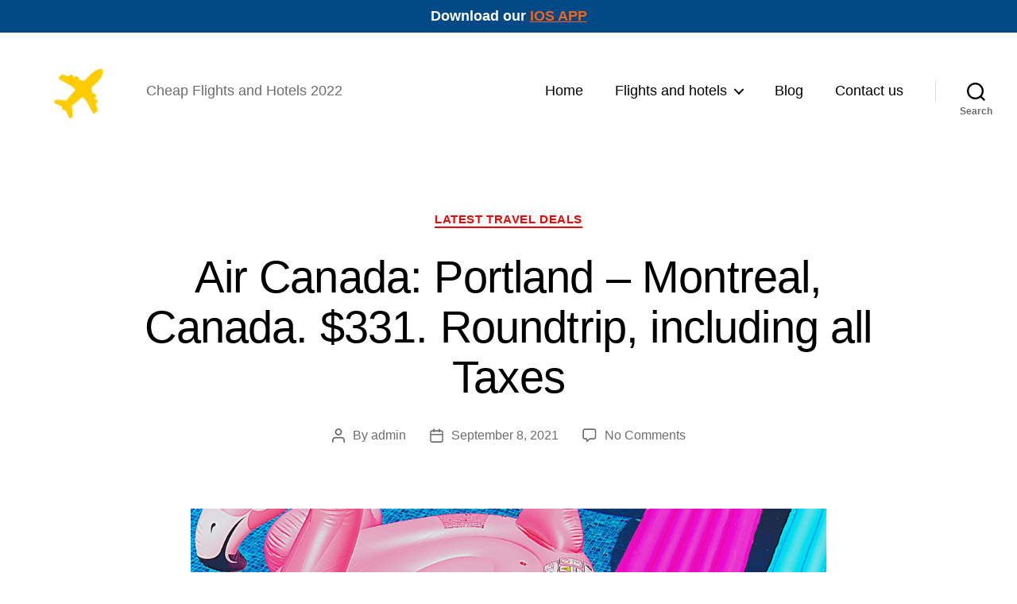

--- FILE ---
content_type: text/html; charset=utf-8
request_url: https://www.google.com/recaptcha/api2/anchor?ar=1&k=6Ld0Kf4UAAAAAO0COidTuy_o5biecdgqk8lgw5Zv&co=aHR0cHM6Ly9zaGFyaW5nY29zdC5jb206NDQz&hl=en&v=PoyoqOPhxBO7pBk68S4YbpHZ&theme=light&size=normal&anchor-ms=20000&execute-ms=30000&cb=p8fbjctbn10x
body_size: 49241
content:
<!DOCTYPE HTML><html dir="ltr" lang="en"><head><meta http-equiv="Content-Type" content="text/html; charset=UTF-8">
<meta http-equiv="X-UA-Compatible" content="IE=edge">
<title>reCAPTCHA</title>
<style type="text/css">
/* cyrillic-ext */
@font-face {
  font-family: 'Roboto';
  font-style: normal;
  font-weight: 400;
  font-stretch: 100%;
  src: url(//fonts.gstatic.com/s/roboto/v48/KFO7CnqEu92Fr1ME7kSn66aGLdTylUAMa3GUBHMdazTgWw.woff2) format('woff2');
  unicode-range: U+0460-052F, U+1C80-1C8A, U+20B4, U+2DE0-2DFF, U+A640-A69F, U+FE2E-FE2F;
}
/* cyrillic */
@font-face {
  font-family: 'Roboto';
  font-style: normal;
  font-weight: 400;
  font-stretch: 100%;
  src: url(//fonts.gstatic.com/s/roboto/v48/KFO7CnqEu92Fr1ME7kSn66aGLdTylUAMa3iUBHMdazTgWw.woff2) format('woff2');
  unicode-range: U+0301, U+0400-045F, U+0490-0491, U+04B0-04B1, U+2116;
}
/* greek-ext */
@font-face {
  font-family: 'Roboto';
  font-style: normal;
  font-weight: 400;
  font-stretch: 100%;
  src: url(//fonts.gstatic.com/s/roboto/v48/KFO7CnqEu92Fr1ME7kSn66aGLdTylUAMa3CUBHMdazTgWw.woff2) format('woff2');
  unicode-range: U+1F00-1FFF;
}
/* greek */
@font-face {
  font-family: 'Roboto';
  font-style: normal;
  font-weight: 400;
  font-stretch: 100%;
  src: url(//fonts.gstatic.com/s/roboto/v48/KFO7CnqEu92Fr1ME7kSn66aGLdTylUAMa3-UBHMdazTgWw.woff2) format('woff2');
  unicode-range: U+0370-0377, U+037A-037F, U+0384-038A, U+038C, U+038E-03A1, U+03A3-03FF;
}
/* math */
@font-face {
  font-family: 'Roboto';
  font-style: normal;
  font-weight: 400;
  font-stretch: 100%;
  src: url(//fonts.gstatic.com/s/roboto/v48/KFO7CnqEu92Fr1ME7kSn66aGLdTylUAMawCUBHMdazTgWw.woff2) format('woff2');
  unicode-range: U+0302-0303, U+0305, U+0307-0308, U+0310, U+0312, U+0315, U+031A, U+0326-0327, U+032C, U+032F-0330, U+0332-0333, U+0338, U+033A, U+0346, U+034D, U+0391-03A1, U+03A3-03A9, U+03B1-03C9, U+03D1, U+03D5-03D6, U+03F0-03F1, U+03F4-03F5, U+2016-2017, U+2034-2038, U+203C, U+2040, U+2043, U+2047, U+2050, U+2057, U+205F, U+2070-2071, U+2074-208E, U+2090-209C, U+20D0-20DC, U+20E1, U+20E5-20EF, U+2100-2112, U+2114-2115, U+2117-2121, U+2123-214F, U+2190, U+2192, U+2194-21AE, U+21B0-21E5, U+21F1-21F2, U+21F4-2211, U+2213-2214, U+2216-22FF, U+2308-230B, U+2310, U+2319, U+231C-2321, U+2336-237A, U+237C, U+2395, U+239B-23B7, U+23D0, U+23DC-23E1, U+2474-2475, U+25AF, U+25B3, U+25B7, U+25BD, U+25C1, U+25CA, U+25CC, U+25FB, U+266D-266F, U+27C0-27FF, U+2900-2AFF, U+2B0E-2B11, U+2B30-2B4C, U+2BFE, U+3030, U+FF5B, U+FF5D, U+1D400-1D7FF, U+1EE00-1EEFF;
}
/* symbols */
@font-face {
  font-family: 'Roboto';
  font-style: normal;
  font-weight: 400;
  font-stretch: 100%;
  src: url(//fonts.gstatic.com/s/roboto/v48/KFO7CnqEu92Fr1ME7kSn66aGLdTylUAMaxKUBHMdazTgWw.woff2) format('woff2');
  unicode-range: U+0001-000C, U+000E-001F, U+007F-009F, U+20DD-20E0, U+20E2-20E4, U+2150-218F, U+2190, U+2192, U+2194-2199, U+21AF, U+21E6-21F0, U+21F3, U+2218-2219, U+2299, U+22C4-22C6, U+2300-243F, U+2440-244A, U+2460-24FF, U+25A0-27BF, U+2800-28FF, U+2921-2922, U+2981, U+29BF, U+29EB, U+2B00-2BFF, U+4DC0-4DFF, U+FFF9-FFFB, U+10140-1018E, U+10190-1019C, U+101A0, U+101D0-101FD, U+102E0-102FB, U+10E60-10E7E, U+1D2C0-1D2D3, U+1D2E0-1D37F, U+1F000-1F0FF, U+1F100-1F1AD, U+1F1E6-1F1FF, U+1F30D-1F30F, U+1F315, U+1F31C, U+1F31E, U+1F320-1F32C, U+1F336, U+1F378, U+1F37D, U+1F382, U+1F393-1F39F, U+1F3A7-1F3A8, U+1F3AC-1F3AF, U+1F3C2, U+1F3C4-1F3C6, U+1F3CA-1F3CE, U+1F3D4-1F3E0, U+1F3ED, U+1F3F1-1F3F3, U+1F3F5-1F3F7, U+1F408, U+1F415, U+1F41F, U+1F426, U+1F43F, U+1F441-1F442, U+1F444, U+1F446-1F449, U+1F44C-1F44E, U+1F453, U+1F46A, U+1F47D, U+1F4A3, U+1F4B0, U+1F4B3, U+1F4B9, U+1F4BB, U+1F4BF, U+1F4C8-1F4CB, U+1F4D6, U+1F4DA, U+1F4DF, U+1F4E3-1F4E6, U+1F4EA-1F4ED, U+1F4F7, U+1F4F9-1F4FB, U+1F4FD-1F4FE, U+1F503, U+1F507-1F50B, U+1F50D, U+1F512-1F513, U+1F53E-1F54A, U+1F54F-1F5FA, U+1F610, U+1F650-1F67F, U+1F687, U+1F68D, U+1F691, U+1F694, U+1F698, U+1F6AD, U+1F6B2, U+1F6B9-1F6BA, U+1F6BC, U+1F6C6-1F6CF, U+1F6D3-1F6D7, U+1F6E0-1F6EA, U+1F6F0-1F6F3, U+1F6F7-1F6FC, U+1F700-1F7FF, U+1F800-1F80B, U+1F810-1F847, U+1F850-1F859, U+1F860-1F887, U+1F890-1F8AD, U+1F8B0-1F8BB, U+1F8C0-1F8C1, U+1F900-1F90B, U+1F93B, U+1F946, U+1F984, U+1F996, U+1F9E9, U+1FA00-1FA6F, U+1FA70-1FA7C, U+1FA80-1FA89, U+1FA8F-1FAC6, U+1FACE-1FADC, U+1FADF-1FAE9, U+1FAF0-1FAF8, U+1FB00-1FBFF;
}
/* vietnamese */
@font-face {
  font-family: 'Roboto';
  font-style: normal;
  font-weight: 400;
  font-stretch: 100%;
  src: url(//fonts.gstatic.com/s/roboto/v48/KFO7CnqEu92Fr1ME7kSn66aGLdTylUAMa3OUBHMdazTgWw.woff2) format('woff2');
  unicode-range: U+0102-0103, U+0110-0111, U+0128-0129, U+0168-0169, U+01A0-01A1, U+01AF-01B0, U+0300-0301, U+0303-0304, U+0308-0309, U+0323, U+0329, U+1EA0-1EF9, U+20AB;
}
/* latin-ext */
@font-face {
  font-family: 'Roboto';
  font-style: normal;
  font-weight: 400;
  font-stretch: 100%;
  src: url(//fonts.gstatic.com/s/roboto/v48/KFO7CnqEu92Fr1ME7kSn66aGLdTylUAMa3KUBHMdazTgWw.woff2) format('woff2');
  unicode-range: U+0100-02BA, U+02BD-02C5, U+02C7-02CC, U+02CE-02D7, U+02DD-02FF, U+0304, U+0308, U+0329, U+1D00-1DBF, U+1E00-1E9F, U+1EF2-1EFF, U+2020, U+20A0-20AB, U+20AD-20C0, U+2113, U+2C60-2C7F, U+A720-A7FF;
}
/* latin */
@font-face {
  font-family: 'Roboto';
  font-style: normal;
  font-weight: 400;
  font-stretch: 100%;
  src: url(//fonts.gstatic.com/s/roboto/v48/KFO7CnqEu92Fr1ME7kSn66aGLdTylUAMa3yUBHMdazQ.woff2) format('woff2');
  unicode-range: U+0000-00FF, U+0131, U+0152-0153, U+02BB-02BC, U+02C6, U+02DA, U+02DC, U+0304, U+0308, U+0329, U+2000-206F, U+20AC, U+2122, U+2191, U+2193, U+2212, U+2215, U+FEFF, U+FFFD;
}
/* cyrillic-ext */
@font-face {
  font-family: 'Roboto';
  font-style: normal;
  font-weight: 500;
  font-stretch: 100%;
  src: url(//fonts.gstatic.com/s/roboto/v48/KFO7CnqEu92Fr1ME7kSn66aGLdTylUAMa3GUBHMdazTgWw.woff2) format('woff2');
  unicode-range: U+0460-052F, U+1C80-1C8A, U+20B4, U+2DE0-2DFF, U+A640-A69F, U+FE2E-FE2F;
}
/* cyrillic */
@font-face {
  font-family: 'Roboto';
  font-style: normal;
  font-weight: 500;
  font-stretch: 100%;
  src: url(//fonts.gstatic.com/s/roboto/v48/KFO7CnqEu92Fr1ME7kSn66aGLdTylUAMa3iUBHMdazTgWw.woff2) format('woff2');
  unicode-range: U+0301, U+0400-045F, U+0490-0491, U+04B0-04B1, U+2116;
}
/* greek-ext */
@font-face {
  font-family: 'Roboto';
  font-style: normal;
  font-weight: 500;
  font-stretch: 100%;
  src: url(//fonts.gstatic.com/s/roboto/v48/KFO7CnqEu92Fr1ME7kSn66aGLdTylUAMa3CUBHMdazTgWw.woff2) format('woff2');
  unicode-range: U+1F00-1FFF;
}
/* greek */
@font-face {
  font-family: 'Roboto';
  font-style: normal;
  font-weight: 500;
  font-stretch: 100%;
  src: url(//fonts.gstatic.com/s/roboto/v48/KFO7CnqEu92Fr1ME7kSn66aGLdTylUAMa3-UBHMdazTgWw.woff2) format('woff2');
  unicode-range: U+0370-0377, U+037A-037F, U+0384-038A, U+038C, U+038E-03A1, U+03A3-03FF;
}
/* math */
@font-face {
  font-family: 'Roboto';
  font-style: normal;
  font-weight: 500;
  font-stretch: 100%;
  src: url(//fonts.gstatic.com/s/roboto/v48/KFO7CnqEu92Fr1ME7kSn66aGLdTylUAMawCUBHMdazTgWw.woff2) format('woff2');
  unicode-range: U+0302-0303, U+0305, U+0307-0308, U+0310, U+0312, U+0315, U+031A, U+0326-0327, U+032C, U+032F-0330, U+0332-0333, U+0338, U+033A, U+0346, U+034D, U+0391-03A1, U+03A3-03A9, U+03B1-03C9, U+03D1, U+03D5-03D6, U+03F0-03F1, U+03F4-03F5, U+2016-2017, U+2034-2038, U+203C, U+2040, U+2043, U+2047, U+2050, U+2057, U+205F, U+2070-2071, U+2074-208E, U+2090-209C, U+20D0-20DC, U+20E1, U+20E5-20EF, U+2100-2112, U+2114-2115, U+2117-2121, U+2123-214F, U+2190, U+2192, U+2194-21AE, U+21B0-21E5, U+21F1-21F2, U+21F4-2211, U+2213-2214, U+2216-22FF, U+2308-230B, U+2310, U+2319, U+231C-2321, U+2336-237A, U+237C, U+2395, U+239B-23B7, U+23D0, U+23DC-23E1, U+2474-2475, U+25AF, U+25B3, U+25B7, U+25BD, U+25C1, U+25CA, U+25CC, U+25FB, U+266D-266F, U+27C0-27FF, U+2900-2AFF, U+2B0E-2B11, U+2B30-2B4C, U+2BFE, U+3030, U+FF5B, U+FF5D, U+1D400-1D7FF, U+1EE00-1EEFF;
}
/* symbols */
@font-face {
  font-family: 'Roboto';
  font-style: normal;
  font-weight: 500;
  font-stretch: 100%;
  src: url(//fonts.gstatic.com/s/roboto/v48/KFO7CnqEu92Fr1ME7kSn66aGLdTylUAMaxKUBHMdazTgWw.woff2) format('woff2');
  unicode-range: U+0001-000C, U+000E-001F, U+007F-009F, U+20DD-20E0, U+20E2-20E4, U+2150-218F, U+2190, U+2192, U+2194-2199, U+21AF, U+21E6-21F0, U+21F3, U+2218-2219, U+2299, U+22C4-22C6, U+2300-243F, U+2440-244A, U+2460-24FF, U+25A0-27BF, U+2800-28FF, U+2921-2922, U+2981, U+29BF, U+29EB, U+2B00-2BFF, U+4DC0-4DFF, U+FFF9-FFFB, U+10140-1018E, U+10190-1019C, U+101A0, U+101D0-101FD, U+102E0-102FB, U+10E60-10E7E, U+1D2C0-1D2D3, U+1D2E0-1D37F, U+1F000-1F0FF, U+1F100-1F1AD, U+1F1E6-1F1FF, U+1F30D-1F30F, U+1F315, U+1F31C, U+1F31E, U+1F320-1F32C, U+1F336, U+1F378, U+1F37D, U+1F382, U+1F393-1F39F, U+1F3A7-1F3A8, U+1F3AC-1F3AF, U+1F3C2, U+1F3C4-1F3C6, U+1F3CA-1F3CE, U+1F3D4-1F3E0, U+1F3ED, U+1F3F1-1F3F3, U+1F3F5-1F3F7, U+1F408, U+1F415, U+1F41F, U+1F426, U+1F43F, U+1F441-1F442, U+1F444, U+1F446-1F449, U+1F44C-1F44E, U+1F453, U+1F46A, U+1F47D, U+1F4A3, U+1F4B0, U+1F4B3, U+1F4B9, U+1F4BB, U+1F4BF, U+1F4C8-1F4CB, U+1F4D6, U+1F4DA, U+1F4DF, U+1F4E3-1F4E6, U+1F4EA-1F4ED, U+1F4F7, U+1F4F9-1F4FB, U+1F4FD-1F4FE, U+1F503, U+1F507-1F50B, U+1F50D, U+1F512-1F513, U+1F53E-1F54A, U+1F54F-1F5FA, U+1F610, U+1F650-1F67F, U+1F687, U+1F68D, U+1F691, U+1F694, U+1F698, U+1F6AD, U+1F6B2, U+1F6B9-1F6BA, U+1F6BC, U+1F6C6-1F6CF, U+1F6D3-1F6D7, U+1F6E0-1F6EA, U+1F6F0-1F6F3, U+1F6F7-1F6FC, U+1F700-1F7FF, U+1F800-1F80B, U+1F810-1F847, U+1F850-1F859, U+1F860-1F887, U+1F890-1F8AD, U+1F8B0-1F8BB, U+1F8C0-1F8C1, U+1F900-1F90B, U+1F93B, U+1F946, U+1F984, U+1F996, U+1F9E9, U+1FA00-1FA6F, U+1FA70-1FA7C, U+1FA80-1FA89, U+1FA8F-1FAC6, U+1FACE-1FADC, U+1FADF-1FAE9, U+1FAF0-1FAF8, U+1FB00-1FBFF;
}
/* vietnamese */
@font-face {
  font-family: 'Roboto';
  font-style: normal;
  font-weight: 500;
  font-stretch: 100%;
  src: url(//fonts.gstatic.com/s/roboto/v48/KFO7CnqEu92Fr1ME7kSn66aGLdTylUAMa3OUBHMdazTgWw.woff2) format('woff2');
  unicode-range: U+0102-0103, U+0110-0111, U+0128-0129, U+0168-0169, U+01A0-01A1, U+01AF-01B0, U+0300-0301, U+0303-0304, U+0308-0309, U+0323, U+0329, U+1EA0-1EF9, U+20AB;
}
/* latin-ext */
@font-face {
  font-family: 'Roboto';
  font-style: normal;
  font-weight: 500;
  font-stretch: 100%;
  src: url(//fonts.gstatic.com/s/roboto/v48/KFO7CnqEu92Fr1ME7kSn66aGLdTylUAMa3KUBHMdazTgWw.woff2) format('woff2');
  unicode-range: U+0100-02BA, U+02BD-02C5, U+02C7-02CC, U+02CE-02D7, U+02DD-02FF, U+0304, U+0308, U+0329, U+1D00-1DBF, U+1E00-1E9F, U+1EF2-1EFF, U+2020, U+20A0-20AB, U+20AD-20C0, U+2113, U+2C60-2C7F, U+A720-A7FF;
}
/* latin */
@font-face {
  font-family: 'Roboto';
  font-style: normal;
  font-weight: 500;
  font-stretch: 100%;
  src: url(//fonts.gstatic.com/s/roboto/v48/KFO7CnqEu92Fr1ME7kSn66aGLdTylUAMa3yUBHMdazQ.woff2) format('woff2');
  unicode-range: U+0000-00FF, U+0131, U+0152-0153, U+02BB-02BC, U+02C6, U+02DA, U+02DC, U+0304, U+0308, U+0329, U+2000-206F, U+20AC, U+2122, U+2191, U+2193, U+2212, U+2215, U+FEFF, U+FFFD;
}
/* cyrillic-ext */
@font-face {
  font-family: 'Roboto';
  font-style: normal;
  font-weight: 900;
  font-stretch: 100%;
  src: url(//fonts.gstatic.com/s/roboto/v48/KFO7CnqEu92Fr1ME7kSn66aGLdTylUAMa3GUBHMdazTgWw.woff2) format('woff2');
  unicode-range: U+0460-052F, U+1C80-1C8A, U+20B4, U+2DE0-2DFF, U+A640-A69F, U+FE2E-FE2F;
}
/* cyrillic */
@font-face {
  font-family: 'Roboto';
  font-style: normal;
  font-weight: 900;
  font-stretch: 100%;
  src: url(//fonts.gstatic.com/s/roboto/v48/KFO7CnqEu92Fr1ME7kSn66aGLdTylUAMa3iUBHMdazTgWw.woff2) format('woff2');
  unicode-range: U+0301, U+0400-045F, U+0490-0491, U+04B0-04B1, U+2116;
}
/* greek-ext */
@font-face {
  font-family: 'Roboto';
  font-style: normal;
  font-weight: 900;
  font-stretch: 100%;
  src: url(//fonts.gstatic.com/s/roboto/v48/KFO7CnqEu92Fr1ME7kSn66aGLdTylUAMa3CUBHMdazTgWw.woff2) format('woff2');
  unicode-range: U+1F00-1FFF;
}
/* greek */
@font-face {
  font-family: 'Roboto';
  font-style: normal;
  font-weight: 900;
  font-stretch: 100%;
  src: url(//fonts.gstatic.com/s/roboto/v48/KFO7CnqEu92Fr1ME7kSn66aGLdTylUAMa3-UBHMdazTgWw.woff2) format('woff2');
  unicode-range: U+0370-0377, U+037A-037F, U+0384-038A, U+038C, U+038E-03A1, U+03A3-03FF;
}
/* math */
@font-face {
  font-family: 'Roboto';
  font-style: normal;
  font-weight: 900;
  font-stretch: 100%;
  src: url(//fonts.gstatic.com/s/roboto/v48/KFO7CnqEu92Fr1ME7kSn66aGLdTylUAMawCUBHMdazTgWw.woff2) format('woff2');
  unicode-range: U+0302-0303, U+0305, U+0307-0308, U+0310, U+0312, U+0315, U+031A, U+0326-0327, U+032C, U+032F-0330, U+0332-0333, U+0338, U+033A, U+0346, U+034D, U+0391-03A1, U+03A3-03A9, U+03B1-03C9, U+03D1, U+03D5-03D6, U+03F0-03F1, U+03F4-03F5, U+2016-2017, U+2034-2038, U+203C, U+2040, U+2043, U+2047, U+2050, U+2057, U+205F, U+2070-2071, U+2074-208E, U+2090-209C, U+20D0-20DC, U+20E1, U+20E5-20EF, U+2100-2112, U+2114-2115, U+2117-2121, U+2123-214F, U+2190, U+2192, U+2194-21AE, U+21B0-21E5, U+21F1-21F2, U+21F4-2211, U+2213-2214, U+2216-22FF, U+2308-230B, U+2310, U+2319, U+231C-2321, U+2336-237A, U+237C, U+2395, U+239B-23B7, U+23D0, U+23DC-23E1, U+2474-2475, U+25AF, U+25B3, U+25B7, U+25BD, U+25C1, U+25CA, U+25CC, U+25FB, U+266D-266F, U+27C0-27FF, U+2900-2AFF, U+2B0E-2B11, U+2B30-2B4C, U+2BFE, U+3030, U+FF5B, U+FF5D, U+1D400-1D7FF, U+1EE00-1EEFF;
}
/* symbols */
@font-face {
  font-family: 'Roboto';
  font-style: normal;
  font-weight: 900;
  font-stretch: 100%;
  src: url(//fonts.gstatic.com/s/roboto/v48/KFO7CnqEu92Fr1ME7kSn66aGLdTylUAMaxKUBHMdazTgWw.woff2) format('woff2');
  unicode-range: U+0001-000C, U+000E-001F, U+007F-009F, U+20DD-20E0, U+20E2-20E4, U+2150-218F, U+2190, U+2192, U+2194-2199, U+21AF, U+21E6-21F0, U+21F3, U+2218-2219, U+2299, U+22C4-22C6, U+2300-243F, U+2440-244A, U+2460-24FF, U+25A0-27BF, U+2800-28FF, U+2921-2922, U+2981, U+29BF, U+29EB, U+2B00-2BFF, U+4DC0-4DFF, U+FFF9-FFFB, U+10140-1018E, U+10190-1019C, U+101A0, U+101D0-101FD, U+102E0-102FB, U+10E60-10E7E, U+1D2C0-1D2D3, U+1D2E0-1D37F, U+1F000-1F0FF, U+1F100-1F1AD, U+1F1E6-1F1FF, U+1F30D-1F30F, U+1F315, U+1F31C, U+1F31E, U+1F320-1F32C, U+1F336, U+1F378, U+1F37D, U+1F382, U+1F393-1F39F, U+1F3A7-1F3A8, U+1F3AC-1F3AF, U+1F3C2, U+1F3C4-1F3C6, U+1F3CA-1F3CE, U+1F3D4-1F3E0, U+1F3ED, U+1F3F1-1F3F3, U+1F3F5-1F3F7, U+1F408, U+1F415, U+1F41F, U+1F426, U+1F43F, U+1F441-1F442, U+1F444, U+1F446-1F449, U+1F44C-1F44E, U+1F453, U+1F46A, U+1F47D, U+1F4A3, U+1F4B0, U+1F4B3, U+1F4B9, U+1F4BB, U+1F4BF, U+1F4C8-1F4CB, U+1F4D6, U+1F4DA, U+1F4DF, U+1F4E3-1F4E6, U+1F4EA-1F4ED, U+1F4F7, U+1F4F9-1F4FB, U+1F4FD-1F4FE, U+1F503, U+1F507-1F50B, U+1F50D, U+1F512-1F513, U+1F53E-1F54A, U+1F54F-1F5FA, U+1F610, U+1F650-1F67F, U+1F687, U+1F68D, U+1F691, U+1F694, U+1F698, U+1F6AD, U+1F6B2, U+1F6B9-1F6BA, U+1F6BC, U+1F6C6-1F6CF, U+1F6D3-1F6D7, U+1F6E0-1F6EA, U+1F6F0-1F6F3, U+1F6F7-1F6FC, U+1F700-1F7FF, U+1F800-1F80B, U+1F810-1F847, U+1F850-1F859, U+1F860-1F887, U+1F890-1F8AD, U+1F8B0-1F8BB, U+1F8C0-1F8C1, U+1F900-1F90B, U+1F93B, U+1F946, U+1F984, U+1F996, U+1F9E9, U+1FA00-1FA6F, U+1FA70-1FA7C, U+1FA80-1FA89, U+1FA8F-1FAC6, U+1FACE-1FADC, U+1FADF-1FAE9, U+1FAF0-1FAF8, U+1FB00-1FBFF;
}
/* vietnamese */
@font-face {
  font-family: 'Roboto';
  font-style: normal;
  font-weight: 900;
  font-stretch: 100%;
  src: url(//fonts.gstatic.com/s/roboto/v48/KFO7CnqEu92Fr1ME7kSn66aGLdTylUAMa3OUBHMdazTgWw.woff2) format('woff2');
  unicode-range: U+0102-0103, U+0110-0111, U+0128-0129, U+0168-0169, U+01A0-01A1, U+01AF-01B0, U+0300-0301, U+0303-0304, U+0308-0309, U+0323, U+0329, U+1EA0-1EF9, U+20AB;
}
/* latin-ext */
@font-face {
  font-family: 'Roboto';
  font-style: normal;
  font-weight: 900;
  font-stretch: 100%;
  src: url(//fonts.gstatic.com/s/roboto/v48/KFO7CnqEu92Fr1ME7kSn66aGLdTylUAMa3KUBHMdazTgWw.woff2) format('woff2');
  unicode-range: U+0100-02BA, U+02BD-02C5, U+02C7-02CC, U+02CE-02D7, U+02DD-02FF, U+0304, U+0308, U+0329, U+1D00-1DBF, U+1E00-1E9F, U+1EF2-1EFF, U+2020, U+20A0-20AB, U+20AD-20C0, U+2113, U+2C60-2C7F, U+A720-A7FF;
}
/* latin */
@font-face {
  font-family: 'Roboto';
  font-style: normal;
  font-weight: 900;
  font-stretch: 100%;
  src: url(//fonts.gstatic.com/s/roboto/v48/KFO7CnqEu92Fr1ME7kSn66aGLdTylUAMa3yUBHMdazQ.woff2) format('woff2');
  unicode-range: U+0000-00FF, U+0131, U+0152-0153, U+02BB-02BC, U+02C6, U+02DA, U+02DC, U+0304, U+0308, U+0329, U+2000-206F, U+20AC, U+2122, U+2191, U+2193, U+2212, U+2215, U+FEFF, U+FFFD;
}

</style>
<link rel="stylesheet" type="text/css" href="https://www.gstatic.com/recaptcha/releases/PoyoqOPhxBO7pBk68S4YbpHZ/styles__ltr.css">
<script nonce="XhtE3MoK-hSmInygFFrcog" type="text/javascript">window['__recaptcha_api'] = 'https://www.google.com/recaptcha/api2/';</script>
<script type="text/javascript" src="https://www.gstatic.com/recaptcha/releases/PoyoqOPhxBO7pBk68S4YbpHZ/recaptcha__en.js" nonce="XhtE3MoK-hSmInygFFrcog">
      
    </script></head>
<body><div id="rc-anchor-alert" class="rc-anchor-alert"></div>
<input type="hidden" id="recaptcha-token" value="[base64]">
<script type="text/javascript" nonce="XhtE3MoK-hSmInygFFrcog">
      recaptcha.anchor.Main.init("[\x22ainput\x22,[\x22bgdata\x22,\x22\x22,\[base64]/[base64]/[base64]/[base64]/[base64]/[base64]/KGcoTywyNTMsTy5PKSxVRyhPLEMpKTpnKE8sMjUzLEMpLE8pKSxsKSksTykpfSxieT1mdW5jdGlvbihDLE8sdSxsKXtmb3IobD0odT1SKEMpLDApO08+MDtPLS0pbD1sPDw4fFooQyk7ZyhDLHUsbCl9LFVHPWZ1bmN0aW9uKEMsTyl7Qy5pLmxlbmd0aD4xMDQ/[base64]/[base64]/[base64]/[base64]/[base64]/[base64]/[base64]\\u003d\x22,\[base64]\x22,\x22woxew5haw5RGw7LDsMKpfMKUcMKBwrdHfgRkS8O2algowqM/HlAJwqctwrJkQC0ABTtrwqXDtgDDu2jDq8OPwrIgw4nCvA7DmsOtc3vDpU5qwqzCvjVGSy3DizFJw7jDtlIGwpfCtcOKw6HDow/CmjLCm3RXdgQ4w53CqyYTwqDCtcO/[base64]/w7LCi8KOwpXDnQLCt8O5PzPDmErCoBTDlx/CjsOOGcOOAcOCw4XCjsKAbynCvsO4w7AwRH/[base64]/UsOHw5UOw6cww73CujhLXsOzw5DDmMOpwrovwqvCtnfDssODSMKfEkI4fn7CqMOiw7zDmcKawovCkjjDh2AwwocGV8KHwp7DujrCo8KRdsKJaTzDk8OSWm9mwrDDl8K/[base64]/w7XCqcK7w7JXwrsHBsKvB3fCjMKrw5/[base64]/Co8OWQWDCocKlw6lKwq5rw6XCiMKEJGlVE8OrC8KCEnXDoBbDmsKfwrUvwrdJwrfCrWh5S1vCocKWwpTDjsKkwrrCoQEKNm0sw64Zw4rCk01NPX/DvlvCo8O3w4rDvBvCssONUEPCvMKtYSXCl8OHw7UsUMOqw5rCoGDDhMO5F8KgQ8OpwpbDjFbCjMOQdsOlw4TDoD9Pw6J+WsOhwr/DgW8wwpoWwojCp0/Dnj0Qw5rCokHDpyw0TcKwJBvCjWR6JMKBDXEeMMKPIMKofj/Dni7DocOla3oJw6lQwrcyIsK/w4LCqcOHVSbCpsOtw4Y6w60lw51wcBXCqMOHw74VwrnDqQ7CnxHClMOdE8O/RwlzXD1Wwq7DtgIHw5zDhMK8wrLDn2tgAXHCkcOBG8KWwrpIcXUEUsOiEMOGJhFuZEDDi8OPOnVWwrRqwok8FcKhw5rDnsOwFMO3w4cpQMOPwpTClVLDhiZXanl+EcOew41Ow6R5b3grw73CuVDCssOiJsOpYRHCqMOpw7kww4EMZsOiL2/Do33CssOFwqxkasKlXVsow5/CssOWwoRew5bDg8O8V8OhMB5WwoApLi5Gwr5vw6fCslrDtXDCv8Kcw7zCocKpcjzCn8OBUmkXw7/CrBNQwqR7WXBzw4DDgcKUw5nDqcKSJsKVw67ChsO6fsOTUMOuGcOowrgkV8OHPMKTE8OeBnzCv1jCjmjCs8OOIkTCrcK3KgzDrMO3FcOQQsK0QsKnwqzDuGvCu8OOwoExAcKQf8OeHV06ecOiw7/[base64]/wobCkzJ7dMK2wrJVw5k4w5JGT3PDtVF1WwbCmMOywo3CnU1HwowDw5IHwovCsMOVZcK/[base64]/PwfCvMOhw7NawpjDlsOLU8KWwpzChXXDvU9lwoLDnsOTw63Dk37Du8OVwqTCicO2IsKRPsK4T8KAwojDlsOTOsK0w7bCgcOJwp8lRwDDtXvDsEk1w59zLMOywqB5GMOvw6gxMMKoGcO/wqpcw6VjUTnCv8Kcfx7DmSvClBjCicKWLMO/wrAQwpLDgBNLYB4Sw45jwoVxZMOuXBnDrF5EVGPDrsKVwodlU8KsccOkwpheScKnwq5CGiEtwpzDu8OfMVXDhcOowr3DrMKOUhNtw6BKKT1fXlrDhiNFYHFiwq/[base64]/CjH/DpsOtw5U8A1xbwosuw4tUwqUALUIUwrXDq8KxEcOtw4TCmyYSw7sZXzJMw6bCisKfwrhqw5/[base64]/[base64]/CnF40fXzDgsO8w4ZbF8OUwqTDl1DDpMOfwrXDvsOfeMOjw7LCilxvw6FABcOpwrrDqMOMAVxYw4jDgifCqMO9A0/CjMOlwqfDqMOTwqnDmyjDvMKbw4rDnUkABBU9RSFnKcKPNW8wbwM7CCrCpD3DrG9Yw6rCkCMUPMOUw54mwqLCiyPDhCnDjcKwwrZDCXssRsO8FhvCisKXP17DhsKAw7YTwrsiB8Krw5xcZsKsSiB3H8ORw5/Djmw7w7HCokrDulPCuS7DisOnwoknw7bDoi3CvQhcwrt/[base64]/Dgh/DmzlvfkfDtX4mCMKcwrrCjsOiRRnCnVl3wrIRw7sfwqXCuw0leXXDhMOtwoJZwr/DscKnw55gTw9MwoHDusK8wo3DosOHwq1VF8Khw6/DncKVVcOlEcOIOBtyIcKZw5bDiipdwpnDkmBuw71Iw4jCsCIKXsOdWsK5QsOIfcOSw5QfLcKHBj7DgcOxNcKzwos2cULDjcK3w6XDuXvCsXYMVkhDHW0AwpnDr03DsxrCqcO2CTvCsw/CsTjDm07CgcK6w6IUw4kRL3ZZwqPDhVo4w5nDuMOCw5zDm0Qiw4/[base64]/Cj8KxacOJwrMcD8O1BcOGAMO4FMKDRFzCnTRFcMKPU8K+ECF5woLDt8OawqohLsOmQlHDqsO3w5jDsEcJK8Krwo96w5Z/w6fCpV9DC8K3woMzBcOOwpBYTlESwq7DvsKMFcK9wrXDv8KiHsKfHALDt8OYwrFCwoHCo8KJwqDDqMOmG8OMDiYkw5wTfMKJYMOSZTEHwoJyNgLDrFMiNFJ7w77CqMK6w6skwrbCiMOOfETDtznCmMORP8OLw6jCvHLCh8OdGsOgGMO2Yy9Kwr8hGcKjUcOJbMKUwq/Ct3LDu8OEw6AcG8OCA1PDonpdwrETaMOFbhZZb8KIwrNZcATCvG7DvlXCkiTCqERAwpQKw6LChDPClSZPwoFdw4LCuzfDicOmSHHCoEzCj8O7wrjDpsKaDU/[base64]/Dt13Cs0zCu3bCtcKewoNQZMKAWsKYwr1rwrbDuEzDisKCw4TCqMOaCMKIAcOMeSFqwqXDrxzDnSLDgVZuw4t8w6bCi8KSw4BdC8KPXMOUw6nDgMKRecKsworCkVXCsnrCgD7Cg1dow79HZcKiw6x8U3EIwrjDjnZvQDLDrz7CtMOJSW5ww4nClgHChGsdw6gGwo/Dl8KCw6duVcKBf8KHTsOwwrs1wrLDm0AyLMOoR8KHw6/CrsO1woTDqsKeYcKow4PCgsOSwpLClcKaw78Dwq9STWEcIMKpw5HDo8OdHFJ0FUQEw6B8BTfCn8OjI8KKw7LDmMOBw5/DkMOYIcOiBxbDm8KPG8OHXAPCsMKSwoNawqHDnMOWw7DDrB7CkFfDksKbWDjDv13DlHIhwo/Cu8OIw5Q4wq3DjsKGFsKnwrrCisKHwr9yVcKtw4HDtD/DqUbCtQ3ChBvDo8OnecKxwrzDrsO5w7vDjsORw4vDgXnCh8OpfsOPSh/DjsOza8KcwpUmWl18McOSZcO8bAIPWFPDosKnw5DCuMO0wr1zw5kCIXfDkGHDpRPDv8OZwoHCgEotw78wXSsewqDDtSHDiAlYKU7DjxpNw4bDtj/Cm8KmwoTDoBfCucOiw7tGw4szw7Jvw7rDisOFw7zCrTxPPABwURUaw4fDi8O7wp3Dl8KWw5PDrx3CsQdpNAhSOsKNF0/DjigRw4/CgMKaN8OvwpFHW8KtwrTCssKLwqR/w5fDg8OPw5nDscK2aMKlPwXDnsKOwovCowfDgWvDrcOuwp/CpyFfw7ZvwqtDwrvClsOsVwMfWx7DqcKsEB/CnMKtw6jCnGIpw6DDqFPDgcK/wrHClkrDvxo1DH0VwojDqxzCgGRFdMOywoY8AmDDtAtXU8KWw4nDsX1/woTCqMOPazjCs3fDqMKTbsOGYGDDmsOiHTxfVW8CV1NfwozDsjXCsjRAw5bDs3HCmmhgXsKaw6LDsBrDr0RWwqjDm8KaIlLCscOwUcOTfnA5bD3Dsw9Zw74RwrnDnAvDrigswo/Dl8KvbcKgDsKpw6zDmMKiw6d3H8O8LcK1AWHCpgLDimE7EgPCjMOZwodiU1JgwqPDjFk3WwzCgFA5GcK5QEt0w5nCliPCmQEnw75UwpdMWRHDt8KfQnkkDCd+w4PDqQcqwpPCi8KjBC3DvMORw4/DiRDDgW3CvsOXwp/[base64]/DgUXCjgzDj0/CmsKoWcK6McKUU0fDvznCuxLDqcOow4jCnsKVw6BDXMOFwqEaBSvDowrCq2HChAvDsiUZLmjDpcOEwpLDhsKtwpfCsVtYcC7CpkN1cMKUw5jCp8OwwrHDvRTCjDQvUxcQNXk4VFfDjhPDisKpwr/[base64]/DoUBiw6VpwoQswqBWwp9mwq1kU0PCkWzCq8KNw57Dt8Odw4kHw6JlwrpJwr/[base64]/CtWjCjsO9w4srfFdTwpkxwoXCugDCoAzDgB00RcOuKcOxw5MaKMO+w6Z/[base64]/[base64]/DpDIVDsKnSsOOQ2bCp8Kow7vDoX3DvC4vHcKowoDDr8O7MmvCusKMJ8KCw4sGVQHDhHEOwpPCsk02wpFww7QAwonCj8KVwp/[base64]/[base64]/CgcO7wr1WHDRhw4U3TihIw6NFZcOSwpPDmsOCbk8uSVnDr8Kow7zDoG/Cm8O7UsKnCGDDscKgDn7CmwhJGChuXcK9wojDn8KywqjDvzEGCsKMJVPCtE4NwotdwqDCksKJOgFZEsKuSsOxWizDoQLDg8O3FHl3fgE7wpXCixzDgGXCtR3DtMOnY8KeCMKHwqTChMO3CTljwpLCl8OKSghEw57DqsOowrrDjsO3XMKTTX9yw40XwoNjwo/CiMOBw5hSHGbDpMORwrxCanA8w4AVdsKoPSXDnFd+UGgpw7BoXsKQWMKQw7URw75fDMK6Ry5qw69Zwo7DkcKAW2Vkw5XCg8Krwr/Dm8OxOFnDnGExw4/[base64]/wp0LwqgwIi3Clz9/E8OCVlrCg23DocOHw6ZsVMKwT8OHwqV+wpxzw6DDgzdcw44kwq9sfcOnA1gzw6rCs8KWIDjDpMOlw7JUwqhSwo4xbkbDi1TDjHDDlSc6NglRVMKkbsKww6kCCznDucKww4jCgMKmHljDrDHCicOyMMOqMkrCrcK4w4MEw4l+wq/DkEgBw6rCiwPCnsOxwo03G0R9w7ALw6HDvcOHfmXCiA3CnsOsdsOGYjZSwovDn2LCmGgdBcKnw6BUGcOiVEI7wrA0cMK5ZMKxe8KEAEQAw58jwrvDmMKlwpjDn8ODw7NdwoXDoMOPRcOZOcKSdlrChmXDqEnCkWlnwqjCnsOMwosnwpvCosKiAMOOwqltw6PCs8O/w6jDsMKYw4fDvBDCvXHDh09ELMKvE8Obb1ZewrFKwqFpwo/CusOpImzCrU4/TMKeAV/DiBwIMsOJwp3Cp8OZwq3Dj8OGBWbCusK5w7Ukw6bDqXLDkio5woHDnlIAwonCgcK6f8Kfwq3CjMKENTAvwrTCq0AgLsONwpMMcsObw5MQQ0xwIsOpUMKzTDTCoAVowqJOw4/DoMKnwr8BSsOaw5zCjcOIwqfDm1vDl2BGwoTCvMKhwpvDucO4S8KAwr0kHldvcMKYw43CvCUKNh7DusOjf3Qawp7DsRUdwpoZcsKXCcKlXsOGdyoBEMObw4jCsRElw5IcbcKEwpIfLnXCmMOZw5vDssOaTMKYUV7DpXVXw6YmwpFFEzzDm8OzLsO/[base64]/[base64]/a8Oow5jDr8O/A8OlwrrCgW5QFMOHDDHChF49wqbCuwfCrlcgTcO0w7gXw7HCoVVONRnDqMKRw4kZPsKlw7rDusKeVMONwpI9VSHCm3PDgTpMw4TCv1pLRMKQG3DDvBJGw7snd8K9OMKyLcKkcH8vwpgcwrZ3w5sEw5tgw5zDgygadHUjI8Kkw7I5GcO/wp/DgsOTPMKfw4PDvVUZGsOKT8OmSkTDlgxCwqZ7w6rCoUhZYA9sw7fDpE4qwq4oOMOZOcK/[base64]/E8KZwooPGMOGcy/CvsKsbG7DmTU+UnsDI07DpsKMwrINMzXCmcKgdWvDgCHCocOTw78/BsKMwqnCmcKvM8OIQHzClMKhwpUxw57CssKtw5zCjW/ChG50w6UHwr4Vw7PCqcKnwr7DocOFQMKHGsOSw7ETwpjCtMKmw5hIw4DCkXhYLMKESMOMQVHDqsOlO1vDicOhw5E1wo9gwokOesOGNcKjw70Nw47CjmrCicKmwpTCicK0IzUaw4o3XMKZf8KTdcKsUcOJTw/CkhsmwpPDk8OmwrLCv3g4ScKgcU00X8OAwrpywoZeHxvDlE5/w6Zvw4PCuMK7w5svB8Olwo/CicOVKkHCs8KDw7EPw55ywpsDGMKEwqhvw4FTBBrCoT7DscKIw50Jw506wofCo8KdIcKjcxvDp8KYNsOzIyDCusKeChLDmnZfSzHDky3DglErb8OVSsK4wo7DisKUecKtwrgXw6oGakVMwo8jw7DChcOtVMKpw7kUwo9qE8KzwrvCgcOuwpRcKcKEwrlhwoPCsh/Cs8ONw4nDhsKpw6x/acKaHcK+w7XDlz3CqsOtwpx6ElY+d2zDrcO9YUAvJcKFWmjCjMOwwr/DsTsqw5PDnX3Ck33ChjFnBcKiwo7DrV9ZwojCpSxnwoDCljvCksKGBEY6wojCicKmw4nDuHLCtcOlBMO6fB9NMghBbcOAwofDi04HU0TDlsKLwqXCscKQZcKcwqFuNibDq8O5PjYJwpfCvMO4w4t+w6sEw4LDmsO6UFlCKsOgMMOWw77Ct8O/[base64]/[base64]/wrXDrl1Gw5JQGsK/w4h+cUbCmsKbVMKCwpcnwqV4e2k1G8Oww5vDjMO7XsKmOMO1w4jCtzwGw7DCvMOrf8KudB3Dk0skwo7DlcKBwpzDm8Kcw6lMHMObw7EINsKDFl0Hwq7DrisldFkmIWHDhk/DnA1rfyLCncO3w7hkUsKRJBJrw6twUsOMwoRUw6LDmwo2esOPwplVTsKVwoIdY00iw5lQwqgBwrbDmcKIw6jDjjVQw6cDw5bDrFgwQ8O5wqldZcOkF2bCuBTDrmQaXMKjTTjCsRRsAcKVOsKaw5/ChTfDpGEtw68VwrFzw6Bkw7nDpsKyw6DDh8KRORrCnQpsXnp/AgZDwrJtwp8xwrtzw7lHVS/ClhzCt8KqwrwBw4VXw4jCgWojw47CjQnDmMKWwpTDoV7CvAvCkcODG2FMLMOUwopIwofCv8Okw4ogw6Vaw7ULG8ONwpfCrsOTJGrCrsK0wrspw7jCihIew4fCjMKYeWdgfTHDtWBGP8KCCFHCuMKhw7/CmGvDncKLw5XCk8Kyw4E3NcObNMK9XsOewozDgm5QwptwwqPCoUoHMsKhesKCUTjCpV00OcKHwq/DjcO1Hh42CGvCkW/CjlPChmIEFcO9e8O6Q0rCq3rDoynDkn/DlMOaTMOzwrDCm8OfwpdyGB7DnsODAsObwqjCpsKvFMKKZwhnRGDDsMKuEcOQInQMw7Nhw5/DtDUnw7bDicKswpFgw4U3Cm05GydvwoRzwrTCrHspZsKFw7TCuHEkIxvDmS56JsK1R8O3WTrDjcOVwr4TNMKKPClsw64hw7TCh8OUCRzDvEjDn8KUAGYSw53CqsKBw5XCscOZwrrCrVpmwr/CnkbCjsOIACZHaA8xwqbCtMOCw4nCg8Kvw680fgF6ChsJwpPDinbDqUnCvsKkw5vDgcO3SHbDnXPCtcOlw5vDl8KswqQqVx3CuRQtNhXCncOVGkvCs1bCpcOfwpPCsmMubjpKw5zDq1/Dh1IUKllzwofDuFM+CmNbPMOeXMKJK1zDiMKHTsO6w7MFOnN+wprCpcObB8KZAjgHNsOkw4DCswjCl3o6w6HDm8O4w5/Cs8Opw4TDtsKNw7M/w7nCt8OBI8K+wqfCoRJYwooFUmjCjMOLw6nDicKiKsODb37Dk8O5dznDkEHDusKxw4sZL8OPw6/[base64]/DlSoxAMKKw6nCjBA1JVzCjh18wqVTG8KfGHbDscKrEsKzQ2N+cgEBYcOhDS/DjsOFw6kMSSIjwp/CoBBPwrjDqsOcazoMTTFQw5Yww7bClMOCw7nCrwLDqMOZUsOnwonCsHnDk2rDjBxDacKrCi3Dm8KQdMOLwpULwrHChCXCjsKAwpNgwqZtwqDCj2plbMKmOl07wrBcw7MQwr/CuiwZdcOMw7pMw67ChMOHw5jDiiYhCSjDosKEwo5/[base64]/w440wpDDscK4Khl+w7l/w7fCujjDvcOlMMOlIsO5wqbDmMObSgMewqs9GUABKcOQwoXCvgnDiMKMw7MgUMKwOBw9w5DDmVDDuG3DsmTCjsOcwrluUMO/wrnCtcKqfcKswoxvw5PCmF3Dk8Onc8KJwrUrwqJKTXQtwpLClcKFUX5PwrVDw6jDunxHwqV5JXtowq0mwp/DpcO0AW4LQibDscOPwpBVfMKJw5fDpMKwBsKuccO2CsKwDxXChsK1w4rDocOGAS8gZ3nCk3BZwq3CuTXCs8O/[base64]/DqMKhw4FGMsOFw4bDg8Kww4xuw6HCs8Onw4XCim7CkgYlLTbDvUBWazh2McOgXMKfw4VZwrIhw5DDswlZw4UqwrTDrDDCj8KqwqHDn8OpBMOJw6Z2wqQ/KW5YAcOmw5Efw4jCvsOUwrHCklTDv8O4ChkjTcKfdxNEQSs3VhrDuwATw7rDiDYOAMKGLsOVw4TCo3vCl0QDwqMwZ8OsDzZQwrBlMkTDssKLw7JtwrJ7SELCsVACdsOYwpJmX8Opb1PDr8KEwr/CtnnDm8Oow4EPw79mAMO2cMOIw4nDtMOvVR3CmsO0w7nCh8OVPinCq03DsnFfwrkcw7/CrcOWUmHDkhvCtsOtJQvCh8OAwotEc8K/w5Ygw6EeGRN+eMKQNFTCs8O/w75fw6bCpsKOw7A1AgPDvkDCvQ5Sw54Zwqs5NAQNw6d8QSjDkS0Ew4vDqMKzaEsLwophwpQxwrTDn0PCtTDCsMKbw6vDssKkdgdEdMOswq/CgQXDkxY0H8OJNcOpw58pLMOFwpnDjMKTwoLCqsKyTTN0eDjDplnCs8KKwqjCiggew7bCj8OBCXbCgMKJBMOtO8OWw7nDiCLCqgFBOnXCpEsFwp/[base64]/wpXCnMOkGcKswp1AADjDm21AP8KxZR7CpXItw4PCu0BYwqZFHcK7TH7CixzDt8ObZH7CrVAGw6MJT8KwWMOuLXotEXDCm2TDg8KyU1/[base64]/BEFgwrgYwpHCkMKpwpbCpMKuw4bCt8KQwp0pw6gsXnYhwq4NNMO6w67DuVNsEgkfKMOlwrfDncO9BULDrh3DmQJ4P8Kiw6zDisOYwqDCoF0WwqfCpsOZRsOAwq0ZFR7Cm8OhdwAZw6/DjT7DhSFxwq97GlRvYUvDvEvCq8KMBzPDkMK7woMgZsOcw6TDscO7w5zCjMKRwr3ChWDCv3TDosOqXEXCqcOjfDjDuMOvwozCgU/Do8KvNA3CusKPYcKwwobCoCbDlyBzwqsYC0LCmMOAK8KMXsOde8ObfsKLwoEsWXvDrSrDssKHB8K6w4vDkyrCsG4hwqXCscOzwpvCpcKLOzfDgcOAwrgJHDXCiMKpYnBUUW3DusKQSjMyOMKQAMK+TsKDwqbCg8OOasOJX8Ozwpo6e3vCl8OfwqnCpcOyw5AUwp/CgStkAMOCexbCiMOhFQBXwpFBwpVNHsKxw50lwqBww5bCvR/Dj8KRZcOxwoZLwqU+w4DDpggGw57DgmXCicO5wpl7QRxRwpnDhkZzwoJyJsOJw73CsV9JwoPDhMOTPMKgWhnDoCvCgUFZwr5jwrILA8O+TkJqw7/[base64]/DjcK7TcKWb33DpSEFcsKdw4rCmg3DjcKzQX9Hw5gZwokOw6V6G3RMwphSw6DCl1wcKcKSf8K7wqgYQ0sIXFPCjDx6wq3DsHPCncKJaRbCscOkcsOAw4HCl8OYA8ORM8O8GnHCucOqCyhIw7IPQcKUGsOQwoDDvhFJL1/[base64]/DtMK3w4nCv8K9wrgbaX8gAk0lZT7Ck8OtVWhtw5XDmiHDnH0dwqM6w6I8wpnDhcKtwr8Dw6XDhMKlwqrDp03ClBfCs2t/[base64]/CgDFFb8ORw4nCscK9fy/[base64]/wp3DlTACw5xkw7E3YkgTwp7DhcKDIm4dUMOSwqJ7AsKrwoPCgwXDtMKPE8KnWMKyUsKVfMOfw74UwrtOwosPw7ACwoE+XwTDrgLCpXFcw4ADw5I7IiLCt8KwwpTCpcOaO3HDugjDrcK9w6vChyhmwqnDt8KEMMOOXsOewo/[base64]/CpsOJwozDvsKxw4k1wo/[base64]/Csg3Dg2d2FUt2ecKca8OBwpN8EkPCnihAIcK9dgZ6wqQkw6nDqMKGDcKwwq/Cn8Kaw5Jnw4BmOsKGNUPDvsODU8Ofw7XDjwvCpcO9wrMyKMOaOBLChsOBDmdOE8ODw4LCpQPDhcO8OE8gwr7DuFDDqMO0wqbDlMKoZCbDhsOwwpzCqn3Dp1QSw5rDmcKRwogEwow8woLCqMKMwqjDk2bCh8KIwoPDuy9zwqo/wqIbw4/Dv8OccMObwop3JMOeTcOpcAnDksOPwplJwqHCowXCqgxjYCLCmBcLwr/Ck04zVwbDgh3CpcOKG8Khwq8SOxrDlsKnLHEgw67Cu8OWw5HCusK/XcOtwp9GLULCtsOOMVA9w7TDmn3CocK5w6/CuGzClHfDmcKCF1RoBsOKw58AGxfDpcOgw658HG7Ci8OpNMKjAANuLcKIdCAXBMK7TcKkNlI6Q8OLw6DDrsK1DMK5Zywlw73DkRQxw5nDjQLDo8KYwpoQLlnChsKLYsKHCMOoUMKOGQR/[base64]/CoMOHWsKmw7TCtxQscgzCgEzDqALCpsKawplywpkmwowhFMOpw7ZCw4JvDEzCicOlwpjCpMOhwpHDm8OuwoPDvEfCm8KAw4pUw68Uw7DDt03CsgTCrycIScOJw4puw4vDqRjDvHTCshwob2zDskPDoVAHw4hAeVDCrcO5w5PDkMO/wqFtCsK6C8OcIcOZAsKZwqAQw6UeH8O4w4UDwp7DkHxIIcOff8OfGcKzUCTCrsK0FxjCtcK2wobCllvCp1EPXMOswrfCgCIHLAlywqfChcO3woAiw5I5wrzCmhgUw63DlMOQwoogGm3DkMO/[base64]/Dhm1GDcKrwp7CoCnCn1R7w7oCw6k6Kkgew4TCu1LCj3LDocK4w41sw6E6RcOpw5UFwr/Cm8KtGlvDtsOoSMKtbMKhwrPDo8OpwpzDnBzCqy9WFgnCnnl8DmfCpcKjw488wonDsMOhwpDDjzgHwrcNa2/DoSoBw4PDnCPDo2xWwpbDkVXDuinChMKNw6ImJcO+PsKYw4jDnsK9fXsIwoLCrMOXKDoFU8OWQRfDshYZw6jDq25mfsOfwopVD3DDoXlsw5/DtMOzwpAnwpJ2wqrDm8Ocw7pKB2fCnTBZwpJEw7DCq8OPdsKZw6rDtsK1C1Zbwpg7BsKKRA/CuUgtaF/Cm8KaSV7Dk8K5wqfDvjZfwqDDv8OOwrYEw5DCssO8w7HCjcKuasKffUx7asOtwoULRmrCg8OtwpHCqkzDpsORwpDCucKIT2sMawnClT3CpMKcEwrDoxLDqSDDl8Ohw7VwwoZfwqPCvMKuwpbCjMKJfH/[base64]/wqrCpglFw7XCkVEyTsO+cC5dwovDvzHDp8KKw5XCrsOkw4AKA8Opwp3DvsKFO8Oow7A4wqjDisK+woPCnMKkHBNmwqdUamfDq2jCvnDClw7Dn2jDjsO0eSYaw77CvFLDm3Eray7CgsOnE8K8w7/CsMKkY8OMw7PDpMOBw4VNdn0jS0htfQA+w4LDnMOawrDDklsiQT0gwo/CmntHU8OlckNjQ8KkPFIoUBPCh8OjwokuMnLDjVHDlWHDpcOKcMOFw5g/QsOtw7nDvmDCqBrCjSDDr8KxH0Qww4BswoDCpXnDsDUcw6tIDCpnWcKnKsOmw7jCpcO8YX3Du8KpW8O/wqUTGsKrw7J3w4nDmxsrfcKLQApoGMO6wqpfw7PCk3rCoV4gdGLDq8K5w4A0wr3CggfCrsK6wp0Pw7tSJnHCiSJBw5LCtcKYEMKzw4dww4hLWsOmX2k2w6jCnxnDocO3w54uSGByehTDpTzDqSc3w6LCnBvCg8KUHELDg8KrDH/CpcKlJ2Jlw5vDvcO9wqfDqcOQMHMmF8K3wp1PaU54wpt+IsKJLsKWw5pYQsKpBjsvdcO5GsKowobCtcKZw61zcMOUKkrCl8KgDUXCpMKiw73DsX/CmMOUck5dCsO/w7DDq144w7rChsOOfsO2w5pkNsKhFW7CosK3wpbCpinCvScbwoYXQ2hVwqrCj1dgw4lmw5bCiMKDw4nDiMOSEXg4wqxJwpBRGcKHRG/CmC/Col5BwrXClsKfH8K0SHFIwottwozCrAk1cxgkDXBIwpbCo8K2PMOIwoDCvsKAMitjMBdpG2LDgyHDqcOvVVPCq8OJGMKQS8OPw50Iw6k8wrTCjH96GsONwqcJVsO+w5DDgMOhT8OxAibCrsKOdBHCvsODBMOPw5fDjF/CssOAw5/DjkLCngDCuHXDojQpwr83w5s7f8Khwrg3aBV+wqHDjn3DhsOjXsKaGl7DsMK5wqjCkF0hw70Bd8Odw5svw4B5dcK2HsOWw4lIZE9AOcODw7dqS8KQw7DCusOEK8KhRMKTwq3CiF1zHx8Iw4NoQVnDhHnDu2NIwqHDrENPc8Oaw5/DjsOVw4ZEw5jCoWUHHMOLc8KYwqBsw5DDhcOGw6TCn8Kkw6TCucKbPWvCiCBkfMK/OUlhY8O6KcKrwrrDpsK1aAXCmFTDk1LCtihXwpJWw5EZKMKSwrbDtHk4PkdXw4wpJX14wqzCg2dDwq0hwp9dw6h2HsOqRC8TwpHCrRrCm8OuwqvDtsKGwqtyfDHCkh1iw7fChcONw4w3w58Zw5XDt1/CmRbCsMOmQ8O4wpY+YR9+J8OXZ8OWQHp1L3V5JMOKDMOhD8OVw4tkVSBWwpvDtMOua8OYQsO7wq7CgcOgw6HCtFXCjH4NUMKne8KxZMOhVsOWBsKLwoErwrJLw4rDj8OrehRHcMK/w5zCtXzDvn1ROMKyOh0fD2vDr10eA2nDvwzDgMOAw67Cp1xswovChl8jXExkesOtwp4qw60Aw6NACzLCsRwLwp1fQWHCihbDlD3Dj8O7w7zCswx3DcOKwpXDl8ObIVQQAn5nw5Y0OMO6w5/[base64]/ChUdmflRXfMKSH8KPUcOPbMKrwqRRw71bw5oiacKFw6t/PcOYVE5KUcOdwqgqwrLCvSYvdQsQw4twwrvCj2lfw4DDgcKHUBcFXMOvH1vDtQnCgcKRC8OwdmrCt3bCvsKnA8KAwptGw5nCucKYKl7DrsOjWGUrwo1CRjTDnVvDhQTDvF7Cv3VFw5A8wpV2w6Zgw7Aaw5rDrsOQb8OiS8KCwp/DlsK6woxhX8KXG1nCvcOfw4zCq8K3w5ghBUzDnWvCnsOpJH4kw4rDhMKuMzTClXrDhR9nw6jCu8OBSBhUS2s/wqAAw6fDrhJDw6UcVMO6wogAw706w6XClRJpw4hhwqPDhGZXNsK8IcO5P2rDkX53UsO6w71bwoXCgxFzwptLwrU+fMOqw4kOwqPCp8KewqUTaXHCkUrChMOgb0/CksO9JV3CicKkwpcye3IJOhsLw58JYsKWPGxDDFYANMKXAcKmw6g5TSDDhS4yw4ogwrRxw4jCkCvCncOKQx8cIMKgG3d4F2rCoXRDMMK2w4AOeMKaRhTCgiEwczzCksOlwpHCncKSw6XCjnPDhsKPXB7CrcOaw7zDocK+woREA3dBw6BhD8OGwop/[base64]/DnsOVw5tJw6zDi0NaFcK2wrjClyTDq1RXwrTDnMO7w7zCsMOmw6RsW8OTfEI2aMOaV3xuL1lTw7PDsTlBwqxJw4Frwp/[base64]/CosOWwrMZwr3CjMKewp3CoStqwq/DkhpqPcOKah19wrvDucOOw6rDkWpOfsOiecOQw4NdDcOYMGhhwowifsOaw51Rw4c9wq/Cjlkjw53CgMKiw4zCscOaK2cAKcOuIz3DqGnDkAtHw6fCjcK5wpjCuSfDksKWegXDjMOdw7jCv8OeaVbDl1PCqQ4+wo/Dg8OifcKBUsOYw7EEwovCmsKwwqIIw7/CjcK4w7vCh2LDjk5NacOHwoIXLWvCj8KQw5DCtsOkwqrDm1jCrsOGw7jCigjDpcOqw6jCucKgwrJBFx9CMMOFwqMWwpRRBsOTL20bSMKvBkjDncKTLsKQw5HCmyTCoDh/R3khwq7DkTcjdlXCsMKGCSXDj8Omw4h1I2vCmTjDksObw6sZw6zDi8OHYBzCmcOnw7kVUcK8wp3DgMKCHl0NR3LDllMPwpFUPMKILcOvwrtywr0Nw6TCvcOADsKzw75pwrbCisO5wrp9w5rDkU/DiMOLLGFBwrzCjkcVAMKGTcKewq/Cu8Onw7fDlmjCr8KeRlANw4rDpArCmWPDqSvDrsKRwoMnwqDDhsOowq95Qy0JLsKlSlUnwo/CsBV3NUZaAsOxccOIwr3DhDMbwrvDvDd0w4TDhcKQwoMfwrrDr3PClnHCs8KyEcKEMsOhw7MkwqRVwqjCiMO6R2dvcGLCiMKDw4MAw4jCrAAWw4J1KsKTwofDicKRB8KgworDjMK9w6M1w40wFFZjwpJfIlLCkV7DrMOVLn/CtlfDozlICMOJwo7Dmz0Iw5DDisOjJ2tTwqLDqMOfeMKQKzXDvivCqT0gwqFCZDvCocOqw4kdZAzCtRLDpcKxA0LDscKNBxlwUMKqMAdDwobDm8OaHWIIw5ssayQTw7wMLiTDp8Kgwp4kKsODw6DCr8OUUDTCl8O+w4/[base64]/CpkPCkmTCvMOIQMOPR8K/[base64]/[base64]/Ds1ZOwrPDi8OXwrdjwoc3wqweLsOPZijDvFvDgcKOw588wqPDqMOpVm3CpsKewqnCkglMbcKAw4hRw6jCrcKqVcOsHRnCtSDCpibDs2Q6EcOVVFfCusKnwqAzwoQyfcK1wpbCiQ/CqMOZIE3Cj1IfNsKoasKVOH/CoxzCs2HDn15gY8Kkw6DDlyRoPFxRWDAkWGFWwo4gXwjDmA/[base64]/Dp8OewqQGDy8TwrMxDsKzwqPCm3vDrGDCuznDrcOFw5d1wpfDnsKTwqzCjQwwVMOPwq/[base64]/Dj0fCplwwR8K5w67DmsOpw5vCniVLA8O8EhoWwrEdwqrDpifCvMOzw4M5w67ClMOyUsOjSsKkTMKfFcO1wqYvUcO7OFFiZMKSw6HCvMOFwpfCocKDw5PCpcOfGF9HI0/[base64]/DjsKnw7HDqsOrNcKxwr8NdsKTQ8K5w4zDgHkbJjrCuHrDgUrDosK+w4zCnMOcwpZmw7g7ex/DgivCuE7Clj7DsMOcw7l4NcKpw4lKNsKWOsOPXMOYw4LChsKRwpxJwqB4woXCmC8cwpc4wpbDkXB1PMODOcO6w7HDksKZQyZgw7TDpCZXJDZNHnXCrsKUVsK/UnAwQ8OLV8KBwq3DrsOEw4jDnMK6bWvChMOvYsOuw6HCg8ORXlvCsWw/w43DlMKrFyTCp8OGwq/DtlXCm8ONWMO3Y8O2QMK8w6/CrsO8AsOkwrJ7w4xkIMOxw6htwqQWbXQ0wqVzw6XDl8OTwq1XworChcO3wolnwoHDnyrDhMOqwpLDjkpKeMKkw7TCllVaw7ogRcKzw4JRW8KEV3ZSw5I/OcOSNg1aw6Mxwrwwwp5bMGFGOEjCusKOVFjDliMgwrnClsKjw43Duh3DkEnCpsOkw4sCw6TCn1hUOMK8w7oGw5PDiBrDrhnClcO3w4TCtEjCksOnwrnCvjLDjcO8w6zCtcKOwprCqFUOZcOEw488w5DCksO5d3PCgcOcUEbDkA/Cgx8zw6vDjTLDqFbDn8KxCl/CqsK9w5hmVsK/FQIdFCbDlksTwoxcMhnDr17DiMOOw75twr4dw6NrPMKDwqx7EMKmwrIsVigAwr7DusOpKsODRxIVwqlyasK7wrVEPyomw7PDhMOhwpwfc3jCiMO1FcOFw4vCocOSwqfDmWDCs8OlOiTDqQ7Co0zDjmBtOMKlw4bDug7CryQRUT/CrT8vw4jDsMOwPlg7wpFhwpA3wp3Cv8OXw7APwqctwqzDq8KELcOtAcK0McKpwpjCsMKpwqQ0BcOwQlN0w6XCpcOESUt6IVRbY1ZPwr7CkF8MGwJAZGDDgDzDuBLCtmoRwovCviwWw4/Cpx3CscO4wqQwfQcfDMKGPhrDv8K+wrVufyLCuCsLw47DjcKHV8OVFS7DlS0Jw74+wqoTLMO/B8Oww6PDlsOhw4NhEwJfcRrDrj3Do3XCr8OlwoYFTsK/w5vDqnMxLV7DpGvDrsKjw5LDpBgIw63Ck8O6P8OZL0B6w63Cj2EHwpZjSMOMwq7Cq3DCgcK6w4dcAsO+w4vChyDCmHTCm8K7MTQ6woYpbEF+asKmw60kFyjCvsOmwqQ0wpPDqcOoDkwYwow4w53DssKJfRNGXMK/[base64]/DvlYdw6gsdgbDkSxMwr14w4VcIcKsNXAGw7ccO8OwM2F6w61qw5vDjREqw5gPw55Iw5/CngB0Hk1PZMKzF8KXD8KBIHMrdcK6wrfDs8OnwoUlEcOiY8Kbw4LDv8K3IcONw7jCjExdJcOFci4qAcKMwqxKOULDuMK5w71JU1ESwp9oVcKCwq0ZNMKpwoLDjHNxbF0SwpU7w4kSE1o2W8OeXMKxJAjDpcOzwo/[base64]/woXCmADCtGTDl8OrbnEJA8KPW8OUwotEaMOEw4DCujbDtFLCiizCqWRDw59EREcjw4DCrsOuWTrDr8Kzw6DCv0suwpw2w6TCmT/Co8KLVsOCwpLCgMOcwoPCmV3CgsOZw7ttRGPCjsKZw4DDpnYKwo9PHT/CmSxkd8KVw6/[base64]/CjMKKwpbDh8KCdmxiwr3DscKnw5wcw6Mzw5XDhxjCo8KSwpBmw5FTw6xqwoJTH8K0DFLDs8O8wrXDmsONO8KYw43DkGETUMOffWrCvyFMRcOWBMK5wqJcf3JMwqs8woTCksK7dlDDrsK6EMOdAMOIwoDCvDQgZ8KQwqp1C3PCsz/ClDHDsMK+wopqH2zCnsKDwq/DljIWf8OAw5nClMKGYEfCk8OLwqwVJHVnw48gw7fCl8O2acKSw4nCosKow4RGw4tEwqE9wpDDh8KyF8K6bUbCsMO2RVcAPHDCuQVfbD7CssKHSMOxwoAww553w45dw6rCs8KfwoJjw7TDosKKw4F8w4nDlsOywp0/FMOTNMO/V8KYGihyKAnCqsOmLcK4w6rDq8Kxw6nCjWo0wpHCrHUSN2/CknfDmA7Ch8OaWjXCl8KUGVMYw7nCkMKMwq9JS8KWw5Jyw50kwo0TEypCV8KzwpB5wonCh3vDh8KYGF/[base64]\\u003d\x22],null,[\x22conf\x22,null,\x226Ld0Kf4UAAAAAO0COidTuy_o5biecdgqk8lgw5Zv\x22,0,null,null,null,0,[21,125,63,73,95,87,41,43,42,83,102,105,109,121],[1017145,391],0,null,null,null,null,0,null,0,1,700,1,null,0,\[base64]/76lBhmnigkZhAoZnOKMAhnM8xEZ\x22,0,0,null,null,1,null,0,1,null,null,null,0],\x22https://sharingcost.com:443\x22,null,[1,1,1],null,null,null,0,3600,[\x22https://www.google.com/intl/en/policies/privacy/\x22,\x22https://www.google.com/intl/en/policies/terms/\x22],\x22bCZ6DZNL80w2jDbqCE+oa5JYPbVUKHLrGvVJjegIPIA\\u003d\x22,0,0,null,1,1769438224063,0,0,[35,60],null,[95,62,97,251],\x22RC-N3HsExykkyvSYg\x22,null,null,null,null,null,\x220dAFcWeA7zb1tZUJ775ljX9DsCKXoB1NBhzz9GwS0YdvlAjz2C8TucnCXwQecvRwknLKT3yapaMxk6-ofCpiVgoTYH7N5de5Oh0A\x22,1769521024130]");
    </script></body></html>

--- FILE ---
content_type: text/html; charset=utf-8
request_url: https://www.google.com/recaptcha/api2/aframe
body_size: -247
content:
<!DOCTYPE HTML><html><head><meta http-equiv="content-type" content="text/html; charset=UTF-8"></head><body><script nonce="KpDEvUaYLHq9Yh99PK6RYg">/** Anti-fraud and anti-abuse applications only. See google.com/recaptcha */ try{var clients={'sodar':'https://pagead2.googlesyndication.com/pagead/sodar?'};window.addEventListener("message",function(a){try{if(a.source===window.parent){var b=JSON.parse(a.data);var c=clients[b['id']];if(c){var d=document.createElement('img');d.src=c+b['params']+'&rc='+(localStorage.getItem("rc::a")?sessionStorage.getItem("rc::b"):"");window.document.body.appendChild(d);sessionStorage.setItem("rc::e",parseInt(sessionStorage.getItem("rc::e")||0)+1);localStorage.setItem("rc::h",'1769434625324');}}}catch(b){}});window.parent.postMessage("_grecaptcha_ready", "*");}catch(b){}</script></body></html>